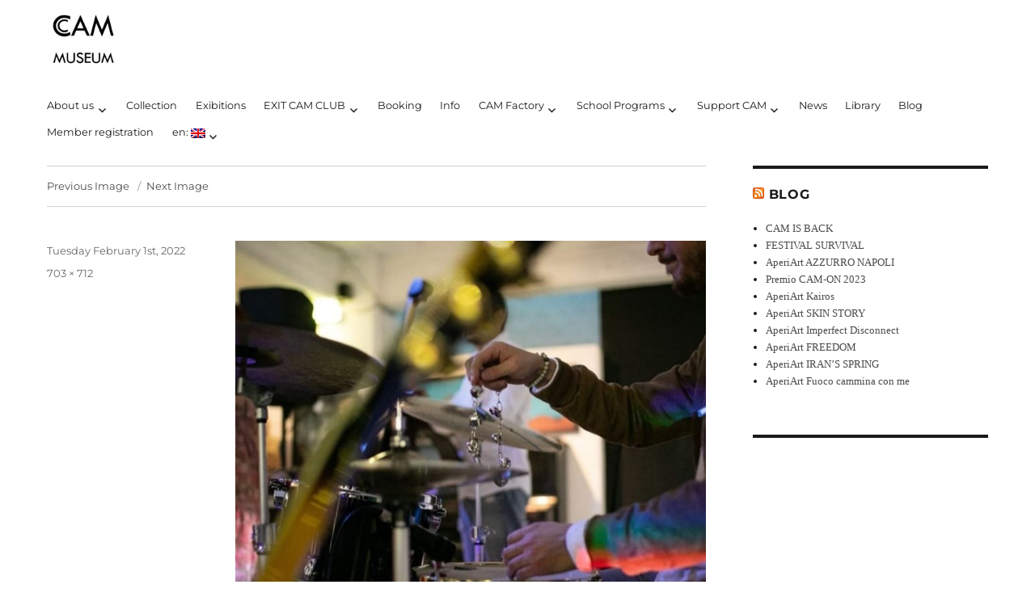

--- FILE ---
content_type: text/html; charset=UTF-8
request_url: https://casoriacontemporaryartmuseum.com/en/aperiart-circus/8a19ffd0-e61b-4d21-bb16-4543bc84b2c0/
body_size: 12584
content:
<!DOCTYPE html>
<html lang="en-US" class="no-js">
<head>
	<!-- Google Tag Manager -->
<script>(function(w,d,s,l,i){w[l]=w[l]||[];w[l].push({'gtm.start':
new Date().getTime(),event:'gtm.js'});var f=d.getElementsByTagName(s)[0],
j=d.createElement(s),dl=l!='dataLayer'?'&l='+l:'';j.async=true;j.src=
'https://www.googletagmanager.com/gtm.js?id='+i+dl;f.parentNode.insertBefore(j,f);
})(window,document,'script','dataLayer','GTM-N7JNLQH');</script>
<!-- End Google Tag Manager -->
	<meta charset="UTF-8">
	<meta name="viewport" content="width=device-width, initial-scale=1">
	<link rel="profile" href="http://gmpg.org/xfn/11">
		<script>(function(html){html.className = html.className.replace(/\bno-js\b/,'js')})(document.documentElement);</script>
<meta name='robots' content='index, follow, max-image-preview:large, max-snippet:-1, max-video-preview:-1' />

	<!-- This site is optimized with the Yoast SEO plugin v24.0 - https://yoast.com/wordpress/plugins/seo/ -->
	<title>8a19ffd0-e61b-4d21-bb16-4543bc84b2c0 - CAM MUSEUM</title>
	<link rel="canonical" href="https://casoriacontemporaryartmuseum.com/en/aperiart-circus/8a19ffd0-e61b-4d21-bb16-4543bc84b2c0/" />
	<meta property="og:locale" content="en_US" />
	<meta property="og:type" content="article" />
	<meta property="og:title" content="8a19ffd0-e61b-4d21-bb16-4543bc84b2c0 - CAM MUSEUM" />
	<meta property="og:url" content="https://casoriacontemporaryartmuseum.com/en/aperiart-circus/8a19ffd0-e61b-4d21-bb16-4543bc84b2c0/" />
	<meta property="og:site_name" content="CAM MUSEUM" />
	<meta property="article:publisher" content="https://www.facebook.com/CAM-Casoria-Contemporary-Art-Museum-62925556301/" />
	<meta property="og:image" content="https://casoriacontemporaryartmuseum.com/en/aperiart-circus/8a19ffd0-e61b-4d21-bb16-4543bc84b2c0" />
	<meta property="og:image:width" content="703" />
	<meta property="og:image:height" content="712" />
	<meta property="og:image:type" content="image/jpeg" />
	<meta name="twitter:card" content="summary_large_image" />
	<meta name="twitter:site" content="@MuseoCAMCasoria" />
	<script type="application/ld+json" class="yoast-schema-graph">{"@context":"https://schema.org","@graph":[{"@type":"WebPage","@id":"https://casoriacontemporaryartmuseum.com/en/aperiart-circus/8a19ffd0-e61b-4d21-bb16-4543bc84b2c0/","url":"https://casoriacontemporaryartmuseum.com/en/aperiart-circus/8a19ffd0-e61b-4d21-bb16-4543bc84b2c0/","name":"8a19ffd0-e61b-4d21-bb16-4543bc84b2c0 - CAM MUSEUM","isPartOf":{"@id":"https://casoriacontemporaryartmuseum.com/en/#website"},"primaryImageOfPage":{"@id":"https://casoriacontemporaryartmuseum.com/en/aperiart-circus/8a19ffd0-e61b-4d21-bb16-4543bc84b2c0/#primaryimage"},"image":{"@id":"https://casoriacontemporaryartmuseum.com/en/aperiart-circus/8a19ffd0-e61b-4d21-bb16-4543bc84b2c0/#primaryimage"},"thumbnailUrl":"https://casoriacontemporaryartmuseum.com/wp-content/uploads/2022/02/8a19ffd0-e61b-4d21-bb16-4543bc84b2c0.jpg","datePublished":"2022-02-01T16:04:39+00:00","dateModified":"2022-02-01T16:04:39+00:00","breadcrumb":{"@id":"https://casoriacontemporaryartmuseum.com/en/aperiart-circus/8a19ffd0-e61b-4d21-bb16-4543bc84b2c0/#breadcrumb"},"inLanguage":"en-US","potentialAction":[{"@type":"ReadAction","target":[["https://casoriacontemporaryartmuseum.com/en/aperiart-circus/8a19ffd0-e61b-4d21-bb16-4543bc84b2c0/"]]}]},{"@type":"ImageObject","inLanguage":"en-US","@id":"https://casoriacontemporaryartmuseum.com/en/aperiart-circus/8a19ffd0-e61b-4d21-bb16-4543bc84b2c0/#primaryimage","url":"https://casoriacontemporaryartmuseum.com/wp-content/uploads/2022/02/8a19ffd0-e61b-4d21-bb16-4543bc84b2c0.jpg","contentUrl":"https://casoriacontemporaryartmuseum.com/wp-content/uploads/2022/02/8a19ffd0-e61b-4d21-bb16-4543bc84b2c0.jpg"},{"@type":"BreadcrumbList","@id":"https://casoriacontemporaryartmuseum.com/en/aperiart-circus/8a19ffd0-e61b-4d21-bb16-4543bc84b2c0/#breadcrumb","itemListElement":[{"@type":"ListItem","position":1,"name":"Home","item":"https://casoriacontemporaryartmuseum.com/en/"},{"@type":"ListItem","position":2,"name":"AperiArt Circus","item":"https://casoriacontemporaryartmuseum.com/en/aperiart-circus/"},{"@type":"ListItem","position":3,"name":"8a19ffd0-e61b-4d21-bb16-4543bc84b2c0"}]},{"@type":"WebSite","@id":"https://casoriacontemporaryartmuseum.com/en/#website","url":"https://casoriacontemporaryartmuseum.com/en/","name":"CAM MUSEUM","description":"Casoria Contemporary Art Museum","publisher":{"@id":"https://casoriacontemporaryartmuseum.com/en/#organization"},"potentialAction":[{"@type":"SearchAction","target":{"@type":"EntryPoint","urlTemplate":"https://casoriacontemporaryartmuseum.com/en/?s={search_term_string}"},"query-input":{"@type":"PropertyValueSpecification","valueRequired":true,"valueName":"search_term_string"}}],"inLanguage":"en-US"},{"@type":"Organization","@id":"https://casoriacontemporaryartmuseum.com/en/#organization","name":"Casoria contemporaryart museum","url":"https://casoriacontemporaryartmuseum.com/en/","logo":{"@type":"ImageObject","inLanguage":"en-US","@id":"https://casoriacontemporaryartmuseum.com/en/#/schema/logo/image/","url":"https://casoriacontemporaryartmuseum.com/wp-content/uploads/2017/11/CAM-MUSEUM-logo-bassa-definizione.jpg","contentUrl":"https://casoriacontemporaryartmuseum.com/wp-content/uploads/2017/11/CAM-MUSEUM-logo-bassa-definizione.jpg","width":1134,"height":1134,"caption":"Casoria contemporaryart museum"},"image":{"@id":"https://casoriacontemporaryartmuseum.com/en/#/schema/logo/image/"},"sameAs":["https://www.facebook.com/CAM-Casoria-Contemporary-Art-Museum-62925556301/","https://x.com/MuseoCAMCasoria","https://instagram.com/cammuseum"]}]}</script>
	<!-- / Yoast SEO plugin. -->


<link rel="alternate" type="application/rss+xml" title="CAM MUSEUM &raquo; Feed" href="https://casoriacontemporaryartmuseum.com/en/feed/" />
<link rel="alternate" type="application/rss+xml" title="CAM MUSEUM &raquo; Comments Feed" href="https://casoriacontemporaryartmuseum.com/en/comments/feed/" />
<link rel="alternate" type="application/rss+xml" title="CAM MUSEUM &raquo; 8a19ffd0-e61b-4d21-bb16-4543bc84b2c0 Comments Feed" href="https://casoriacontemporaryartmuseum.com/en/aperiart-circus/8a19ffd0-e61b-4d21-bb16-4543bc84b2c0/feed/" />
<script>
window._wpemojiSettings = {"baseUrl":"https:\/\/s.w.org\/images\/core\/emoji\/15.0.3\/72x72\/","ext":".png","svgUrl":"https:\/\/s.w.org\/images\/core\/emoji\/15.0.3\/svg\/","svgExt":".svg","source":{"concatemoji":"https:\/\/casoriacontemporaryartmuseum.com\/wp-includes\/js\/wp-emoji-release.min.js?ver=6.6.4"}};
/*! This file is auto-generated */
!function(i,n){var o,s,e;function c(e){try{var t={supportTests:e,timestamp:(new Date).valueOf()};sessionStorage.setItem(o,JSON.stringify(t))}catch(e){}}function p(e,t,n){e.clearRect(0,0,e.canvas.width,e.canvas.height),e.fillText(t,0,0);var t=new Uint32Array(e.getImageData(0,0,e.canvas.width,e.canvas.height).data),r=(e.clearRect(0,0,e.canvas.width,e.canvas.height),e.fillText(n,0,0),new Uint32Array(e.getImageData(0,0,e.canvas.width,e.canvas.height).data));return t.every(function(e,t){return e===r[t]})}function u(e,t,n){switch(t){case"flag":return n(e,"\ud83c\udff3\ufe0f\u200d\u26a7\ufe0f","\ud83c\udff3\ufe0f\u200b\u26a7\ufe0f")?!1:!n(e,"\ud83c\uddfa\ud83c\uddf3","\ud83c\uddfa\u200b\ud83c\uddf3")&&!n(e,"\ud83c\udff4\udb40\udc67\udb40\udc62\udb40\udc65\udb40\udc6e\udb40\udc67\udb40\udc7f","\ud83c\udff4\u200b\udb40\udc67\u200b\udb40\udc62\u200b\udb40\udc65\u200b\udb40\udc6e\u200b\udb40\udc67\u200b\udb40\udc7f");case"emoji":return!n(e,"\ud83d\udc26\u200d\u2b1b","\ud83d\udc26\u200b\u2b1b")}return!1}function f(e,t,n){var r="undefined"!=typeof WorkerGlobalScope&&self instanceof WorkerGlobalScope?new OffscreenCanvas(300,150):i.createElement("canvas"),a=r.getContext("2d",{willReadFrequently:!0}),o=(a.textBaseline="top",a.font="600 32px Arial",{});return e.forEach(function(e){o[e]=t(a,e,n)}),o}function t(e){var t=i.createElement("script");t.src=e,t.defer=!0,i.head.appendChild(t)}"undefined"!=typeof Promise&&(o="wpEmojiSettingsSupports",s=["flag","emoji"],n.supports={everything:!0,everythingExceptFlag:!0},e=new Promise(function(e){i.addEventListener("DOMContentLoaded",e,{once:!0})}),new Promise(function(t){var n=function(){try{var e=JSON.parse(sessionStorage.getItem(o));if("object"==typeof e&&"number"==typeof e.timestamp&&(new Date).valueOf()<e.timestamp+604800&&"object"==typeof e.supportTests)return e.supportTests}catch(e){}return null}();if(!n){if("undefined"!=typeof Worker&&"undefined"!=typeof OffscreenCanvas&&"undefined"!=typeof URL&&URL.createObjectURL&&"undefined"!=typeof Blob)try{var e="postMessage("+f.toString()+"("+[JSON.stringify(s),u.toString(),p.toString()].join(",")+"));",r=new Blob([e],{type:"text/javascript"}),a=new Worker(URL.createObjectURL(r),{name:"wpTestEmojiSupports"});return void(a.onmessage=function(e){c(n=e.data),a.terminate(),t(n)})}catch(e){}c(n=f(s,u,p))}t(n)}).then(function(e){for(var t in e)n.supports[t]=e[t],n.supports.everything=n.supports.everything&&n.supports[t],"flag"!==t&&(n.supports.everythingExceptFlag=n.supports.everythingExceptFlag&&n.supports[t]);n.supports.everythingExceptFlag=n.supports.everythingExceptFlag&&!n.supports.flag,n.DOMReady=!1,n.readyCallback=function(){n.DOMReady=!0}}).then(function(){return e}).then(function(){var e;n.supports.everything||(n.readyCallback(),(e=n.source||{}).concatemoji?t(e.concatemoji):e.wpemoji&&e.twemoji&&(t(e.twemoji),t(e.wpemoji)))}))}((window,document),window._wpemojiSettings);
</script>
<style id='wp-emoji-styles-inline-css'>

	img.wp-smiley, img.emoji {
		display: inline !important;
		border: none !important;
		box-shadow: none !important;
		height: 1em !important;
		width: 1em !important;
		margin: 0 0.07em !important;
		vertical-align: -0.1em !important;
		background: none !important;
		padding: 0 !important;
	}
</style>
<link rel='stylesheet' id='wp-block-library-css' href='https://casoriacontemporaryartmuseum.com/wp-includes/css/dist/block-library/style.min.css?ver=6.6.4' media='all' />
<style id='wp-block-library-theme-inline-css'>
.wp-block-audio :where(figcaption){color:#555;font-size:13px;text-align:center}.is-dark-theme .wp-block-audio :where(figcaption){color:#ffffffa6}.wp-block-audio{margin:0 0 1em}.wp-block-code{border:1px solid #ccc;border-radius:4px;font-family:Menlo,Consolas,monaco,monospace;padding:.8em 1em}.wp-block-embed :where(figcaption){color:#555;font-size:13px;text-align:center}.is-dark-theme .wp-block-embed :where(figcaption){color:#ffffffa6}.wp-block-embed{margin:0 0 1em}.blocks-gallery-caption{color:#555;font-size:13px;text-align:center}.is-dark-theme .blocks-gallery-caption{color:#ffffffa6}:root :where(.wp-block-image figcaption){color:#555;font-size:13px;text-align:center}.is-dark-theme :root :where(.wp-block-image figcaption){color:#ffffffa6}.wp-block-image{margin:0 0 1em}.wp-block-pullquote{border-bottom:4px solid;border-top:4px solid;color:currentColor;margin-bottom:1.75em}.wp-block-pullquote cite,.wp-block-pullquote footer,.wp-block-pullquote__citation{color:currentColor;font-size:.8125em;font-style:normal;text-transform:uppercase}.wp-block-quote{border-left:.25em solid;margin:0 0 1.75em;padding-left:1em}.wp-block-quote cite,.wp-block-quote footer{color:currentColor;font-size:.8125em;font-style:normal;position:relative}.wp-block-quote.has-text-align-right{border-left:none;border-right:.25em solid;padding-left:0;padding-right:1em}.wp-block-quote.has-text-align-center{border:none;padding-left:0}.wp-block-quote.is-large,.wp-block-quote.is-style-large,.wp-block-quote.is-style-plain{border:none}.wp-block-search .wp-block-search__label{font-weight:700}.wp-block-search__button{border:1px solid #ccc;padding:.375em .625em}:where(.wp-block-group.has-background){padding:1.25em 2.375em}.wp-block-separator.has-css-opacity{opacity:.4}.wp-block-separator{border:none;border-bottom:2px solid;margin-left:auto;margin-right:auto}.wp-block-separator.has-alpha-channel-opacity{opacity:1}.wp-block-separator:not(.is-style-wide):not(.is-style-dots){width:100px}.wp-block-separator.has-background:not(.is-style-dots){border-bottom:none;height:1px}.wp-block-separator.has-background:not(.is-style-wide):not(.is-style-dots){height:2px}.wp-block-table{margin:0 0 1em}.wp-block-table td,.wp-block-table th{word-break:normal}.wp-block-table :where(figcaption){color:#555;font-size:13px;text-align:center}.is-dark-theme .wp-block-table :where(figcaption){color:#ffffffa6}.wp-block-video :where(figcaption){color:#555;font-size:13px;text-align:center}.is-dark-theme .wp-block-video :where(figcaption){color:#ffffffa6}.wp-block-video{margin:0 0 1em}:root :where(.wp-block-template-part.has-background){margin-bottom:0;margin-top:0;padding:1.25em 2.375em}
</style>
<style id='classic-theme-styles-inline-css'>
/*! This file is auto-generated */
.wp-block-button__link{color:#fff;background-color:#32373c;border-radius:9999px;box-shadow:none;text-decoration:none;padding:calc(.667em + 2px) calc(1.333em + 2px);font-size:1.125em}.wp-block-file__button{background:#32373c;color:#fff;text-decoration:none}
</style>
<style id='global-styles-inline-css'>
:root{--wp--preset--aspect-ratio--square: 1;--wp--preset--aspect-ratio--4-3: 4/3;--wp--preset--aspect-ratio--3-4: 3/4;--wp--preset--aspect-ratio--3-2: 3/2;--wp--preset--aspect-ratio--2-3: 2/3;--wp--preset--aspect-ratio--16-9: 16/9;--wp--preset--aspect-ratio--9-16: 9/16;--wp--preset--color--black: #000000;--wp--preset--color--cyan-bluish-gray: #abb8c3;--wp--preset--color--white: #fff;--wp--preset--color--pale-pink: #f78da7;--wp--preset--color--vivid-red: #cf2e2e;--wp--preset--color--luminous-vivid-orange: #ff6900;--wp--preset--color--luminous-vivid-amber: #fcb900;--wp--preset--color--light-green-cyan: #7bdcb5;--wp--preset--color--vivid-green-cyan: #00d084;--wp--preset--color--pale-cyan-blue: #8ed1fc;--wp--preset--color--vivid-cyan-blue: #0693e3;--wp--preset--color--vivid-purple: #9b51e0;--wp--preset--color--dark-gray: #1a1a1a;--wp--preset--color--medium-gray: #686868;--wp--preset--color--light-gray: #e5e5e5;--wp--preset--color--blue-gray: #4d545c;--wp--preset--color--bright-blue: #007acc;--wp--preset--color--light-blue: #9adffd;--wp--preset--color--dark-brown: #402b30;--wp--preset--color--medium-brown: #774e24;--wp--preset--color--dark-red: #640c1f;--wp--preset--color--bright-red: #ff675f;--wp--preset--color--yellow: #ffef8e;--wp--preset--gradient--vivid-cyan-blue-to-vivid-purple: linear-gradient(135deg,rgba(6,147,227,1) 0%,rgb(155,81,224) 100%);--wp--preset--gradient--light-green-cyan-to-vivid-green-cyan: linear-gradient(135deg,rgb(122,220,180) 0%,rgb(0,208,130) 100%);--wp--preset--gradient--luminous-vivid-amber-to-luminous-vivid-orange: linear-gradient(135deg,rgba(252,185,0,1) 0%,rgba(255,105,0,1) 100%);--wp--preset--gradient--luminous-vivid-orange-to-vivid-red: linear-gradient(135deg,rgba(255,105,0,1) 0%,rgb(207,46,46) 100%);--wp--preset--gradient--very-light-gray-to-cyan-bluish-gray: linear-gradient(135deg,rgb(238,238,238) 0%,rgb(169,184,195) 100%);--wp--preset--gradient--cool-to-warm-spectrum: linear-gradient(135deg,rgb(74,234,220) 0%,rgb(151,120,209) 20%,rgb(207,42,186) 40%,rgb(238,44,130) 60%,rgb(251,105,98) 80%,rgb(254,248,76) 100%);--wp--preset--gradient--blush-light-purple: linear-gradient(135deg,rgb(255,206,236) 0%,rgb(152,150,240) 100%);--wp--preset--gradient--blush-bordeaux: linear-gradient(135deg,rgb(254,205,165) 0%,rgb(254,45,45) 50%,rgb(107,0,62) 100%);--wp--preset--gradient--luminous-dusk: linear-gradient(135deg,rgb(255,203,112) 0%,rgb(199,81,192) 50%,rgb(65,88,208) 100%);--wp--preset--gradient--pale-ocean: linear-gradient(135deg,rgb(255,245,203) 0%,rgb(182,227,212) 50%,rgb(51,167,181) 100%);--wp--preset--gradient--electric-grass: linear-gradient(135deg,rgb(202,248,128) 0%,rgb(113,206,126) 100%);--wp--preset--gradient--midnight: linear-gradient(135deg,rgb(2,3,129) 0%,rgb(40,116,252) 100%);--wp--preset--font-size--small: 13px;--wp--preset--font-size--medium: 20px;--wp--preset--font-size--large: 36px;--wp--preset--font-size--x-large: 42px;--wp--preset--font-family--inter: "Inter", sans-serif;--wp--preset--font-family--cardo: Cardo;--wp--preset--spacing--20: 0.44rem;--wp--preset--spacing--30: 0.67rem;--wp--preset--spacing--40: 1rem;--wp--preset--spacing--50: 1.5rem;--wp--preset--spacing--60: 2.25rem;--wp--preset--spacing--70: 3.38rem;--wp--preset--spacing--80: 5.06rem;--wp--preset--shadow--natural: 6px 6px 9px rgba(0, 0, 0, 0.2);--wp--preset--shadow--deep: 12px 12px 50px rgba(0, 0, 0, 0.4);--wp--preset--shadow--sharp: 6px 6px 0px rgba(0, 0, 0, 0.2);--wp--preset--shadow--outlined: 6px 6px 0px -3px rgba(255, 255, 255, 1), 6px 6px rgba(0, 0, 0, 1);--wp--preset--shadow--crisp: 6px 6px 0px rgba(0, 0, 0, 1);}:where(.is-layout-flex){gap: 0.5em;}:where(.is-layout-grid){gap: 0.5em;}body .is-layout-flex{display: flex;}.is-layout-flex{flex-wrap: wrap;align-items: center;}.is-layout-flex > :is(*, div){margin: 0;}body .is-layout-grid{display: grid;}.is-layout-grid > :is(*, div){margin: 0;}:where(.wp-block-columns.is-layout-flex){gap: 2em;}:where(.wp-block-columns.is-layout-grid){gap: 2em;}:where(.wp-block-post-template.is-layout-flex){gap: 1.25em;}:where(.wp-block-post-template.is-layout-grid){gap: 1.25em;}.has-black-color{color: var(--wp--preset--color--black) !important;}.has-cyan-bluish-gray-color{color: var(--wp--preset--color--cyan-bluish-gray) !important;}.has-white-color{color: var(--wp--preset--color--white) !important;}.has-pale-pink-color{color: var(--wp--preset--color--pale-pink) !important;}.has-vivid-red-color{color: var(--wp--preset--color--vivid-red) !important;}.has-luminous-vivid-orange-color{color: var(--wp--preset--color--luminous-vivid-orange) !important;}.has-luminous-vivid-amber-color{color: var(--wp--preset--color--luminous-vivid-amber) !important;}.has-light-green-cyan-color{color: var(--wp--preset--color--light-green-cyan) !important;}.has-vivid-green-cyan-color{color: var(--wp--preset--color--vivid-green-cyan) !important;}.has-pale-cyan-blue-color{color: var(--wp--preset--color--pale-cyan-blue) !important;}.has-vivid-cyan-blue-color{color: var(--wp--preset--color--vivid-cyan-blue) !important;}.has-vivid-purple-color{color: var(--wp--preset--color--vivid-purple) !important;}.has-black-background-color{background-color: var(--wp--preset--color--black) !important;}.has-cyan-bluish-gray-background-color{background-color: var(--wp--preset--color--cyan-bluish-gray) !important;}.has-white-background-color{background-color: var(--wp--preset--color--white) !important;}.has-pale-pink-background-color{background-color: var(--wp--preset--color--pale-pink) !important;}.has-vivid-red-background-color{background-color: var(--wp--preset--color--vivid-red) !important;}.has-luminous-vivid-orange-background-color{background-color: var(--wp--preset--color--luminous-vivid-orange) !important;}.has-luminous-vivid-amber-background-color{background-color: var(--wp--preset--color--luminous-vivid-amber) !important;}.has-light-green-cyan-background-color{background-color: var(--wp--preset--color--light-green-cyan) !important;}.has-vivid-green-cyan-background-color{background-color: var(--wp--preset--color--vivid-green-cyan) !important;}.has-pale-cyan-blue-background-color{background-color: var(--wp--preset--color--pale-cyan-blue) !important;}.has-vivid-cyan-blue-background-color{background-color: var(--wp--preset--color--vivid-cyan-blue) !important;}.has-vivid-purple-background-color{background-color: var(--wp--preset--color--vivid-purple) !important;}.has-black-border-color{border-color: var(--wp--preset--color--black) !important;}.has-cyan-bluish-gray-border-color{border-color: var(--wp--preset--color--cyan-bluish-gray) !important;}.has-white-border-color{border-color: var(--wp--preset--color--white) !important;}.has-pale-pink-border-color{border-color: var(--wp--preset--color--pale-pink) !important;}.has-vivid-red-border-color{border-color: var(--wp--preset--color--vivid-red) !important;}.has-luminous-vivid-orange-border-color{border-color: var(--wp--preset--color--luminous-vivid-orange) !important;}.has-luminous-vivid-amber-border-color{border-color: var(--wp--preset--color--luminous-vivid-amber) !important;}.has-light-green-cyan-border-color{border-color: var(--wp--preset--color--light-green-cyan) !important;}.has-vivid-green-cyan-border-color{border-color: var(--wp--preset--color--vivid-green-cyan) !important;}.has-pale-cyan-blue-border-color{border-color: var(--wp--preset--color--pale-cyan-blue) !important;}.has-vivid-cyan-blue-border-color{border-color: var(--wp--preset--color--vivid-cyan-blue) !important;}.has-vivid-purple-border-color{border-color: var(--wp--preset--color--vivid-purple) !important;}.has-vivid-cyan-blue-to-vivid-purple-gradient-background{background: var(--wp--preset--gradient--vivid-cyan-blue-to-vivid-purple) !important;}.has-light-green-cyan-to-vivid-green-cyan-gradient-background{background: var(--wp--preset--gradient--light-green-cyan-to-vivid-green-cyan) !important;}.has-luminous-vivid-amber-to-luminous-vivid-orange-gradient-background{background: var(--wp--preset--gradient--luminous-vivid-amber-to-luminous-vivid-orange) !important;}.has-luminous-vivid-orange-to-vivid-red-gradient-background{background: var(--wp--preset--gradient--luminous-vivid-orange-to-vivid-red) !important;}.has-very-light-gray-to-cyan-bluish-gray-gradient-background{background: var(--wp--preset--gradient--very-light-gray-to-cyan-bluish-gray) !important;}.has-cool-to-warm-spectrum-gradient-background{background: var(--wp--preset--gradient--cool-to-warm-spectrum) !important;}.has-blush-light-purple-gradient-background{background: var(--wp--preset--gradient--blush-light-purple) !important;}.has-blush-bordeaux-gradient-background{background: var(--wp--preset--gradient--blush-bordeaux) !important;}.has-luminous-dusk-gradient-background{background: var(--wp--preset--gradient--luminous-dusk) !important;}.has-pale-ocean-gradient-background{background: var(--wp--preset--gradient--pale-ocean) !important;}.has-electric-grass-gradient-background{background: var(--wp--preset--gradient--electric-grass) !important;}.has-midnight-gradient-background{background: var(--wp--preset--gradient--midnight) !important;}.has-small-font-size{font-size: var(--wp--preset--font-size--small) !important;}.has-medium-font-size{font-size: var(--wp--preset--font-size--medium) !important;}.has-large-font-size{font-size: var(--wp--preset--font-size--large) !important;}.has-x-large-font-size{font-size: var(--wp--preset--font-size--x-large) !important;}
:where(.wp-block-post-template.is-layout-flex){gap: 1.25em;}:where(.wp-block-post-template.is-layout-grid){gap: 1.25em;}
:where(.wp-block-columns.is-layout-flex){gap: 2em;}:where(.wp-block-columns.is-layout-grid){gap: 2em;}
:root :where(.wp-block-pullquote){font-size: 1.5em;line-height: 1.6;}
</style>
<link rel='stylesheet' id='contact-form-7-css' href='https://casoriacontemporaryartmuseum.com/wp-content/plugins/contact-form-7/includes/css/styles.css?ver=6.0.1' media='all' />
<link rel='stylesheet' id='woocommerce-layout-css' href='https://casoriacontemporaryartmuseum.com/wp-content/plugins/woocommerce/assets/css/woocommerce-layout.css?ver=9.4.4' media='all' />
<link rel='stylesheet' id='woocommerce-smallscreen-css' href='https://casoriacontemporaryartmuseum.com/wp-content/plugins/woocommerce/assets/css/woocommerce-smallscreen.css?ver=9.4.4' media='only screen and (max-width: 768px)' />
<link rel='stylesheet' id='woocommerce-general-css' href='https://casoriacontemporaryartmuseum.com/wp-content/plugins/woocommerce/assets/css/woocommerce.css?ver=9.4.4' media='all' />
<style id='woocommerce-inline-inline-css'>
.woocommerce form .form-row .required { visibility: visible; }
</style>
<link rel='stylesheet' id='wpsbc-style-css' href='https://casoriacontemporaryartmuseum.com/wp-content/plugins/wp-simple-booking-calendar/assets/css/style-front-end.min.css?ver=2.0.15' media='all' />
<link rel='stylesheet' id='dashicons-css' href='https://casoriacontemporaryartmuseum.com/wp-includes/css/dashicons.min.css?ver=6.6.4' media='all' />
<link rel='stylesheet' id='parent-style-css' href='https://casoriacontemporaryartmuseum.com/wp-content/themes/twentysixteen/style.css?ver=6.6.4' media='all' />
<link rel='stylesheet' id='child-style-css' href='https://casoriacontemporaryartmuseum.com/wp-content/themes/twentysixteen-child/style.css?ver=1.3' media='all' />
<link rel='stylesheet' id='twentysixteen-fonts-css' href='https://casoriacontemporaryartmuseum.com/wp-content/themes/twentysixteen/fonts/merriweather-plus-montserrat-plus-inconsolata.css?ver=20230328' media='all' />
<link rel='stylesheet' id='genericons-css' href='https://casoriacontemporaryartmuseum.com/wp-content/themes/twentysixteen/genericons/genericons.css?ver=20201208' media='all' />
<link rel='stylesheet' id='twentysixteen-style-css' href='https://casoriacontemporaryartmuseum.com/wp-content/themes/twentysixteen-child/style.css?ver=20240716' media='all' />
<style id='twentysixteen-style-inline-css'>

		/* Custom Link Color */
		.menu-toggle:hover,
		.menu-toggle:focus,
		a,
		.main-navigation a:hover,
		.main-navigation a:focus,
		.dropdown-toggle:hover,
		.dropdown-toggle:focus,
		.social-navigation a:hover:before,
		.social-navigation a:focus:before,
		.post-navigation a:hover .post-title,
		.post-navigation a:focus .post-title,
		.tagcloud a:hover,
		.tagcloud a:focus,
		.site-branding .site-title a:hover,
		.site-branding .site-title a:focus,
		.entry-title a:hover,
		.entry-title a:focus,
		.entry-footer a:hover,
		.entry-footer a:focus,
		.comment-metadata a:hover,
		.comment-metadata a:focus,
		.pingback .comment-edit-link:hover,
		.pingback .comment-edit-link:focus,
		.comment-reply-link,
		.comment-reply-link:hover,
		.comment-reply-link:focus,
		.required,
		.site-info a:hover,
		.site-info a:focus {
			color: #4c4c4c;
		}

		mark,
		ins,
		button:hover,
		button:focus,
		input[type="button"]:hover,
		input[type="button"]:focus,
		input[type="reset"]:hover,
		input[type="reset"]:focus,
		input[type="submit"]:hover,
		input[type="submit"]:focus,
		.pagination .prev:hover,
		.pagination .prev:focus,
		.pagination .next:hover,
		.pagination .next:focus,
		.widget_calendar tbody a,
		.page-links a:hover,
		.page-links a:focus {
			background-color: #4c4c4c;
		}

		input[type="date"]:focus,
		input[type="time"]:focus,
		input[type="datetime-local"]:focus,
		input[type="week"]:focus,
		input[type="month"]:focus,
		input[type="text"]:focus,
		input[type="email"]:focus,
		input[type="url"]:focus,
		input[type="password"]:focus,
		input[type="search"]:focus,
		input[type="tel"]:focus,
		input[type="number"]:focus,
		textarea:focus,
		.tagcloud a:hover,
		.tagcloud a:focus,
		.menu-toggle:hover,
		.menu-toggle:focus {
			border-color: #4c4c4c;
		}

		@media screen and (min-width: 56.875em) {
			.main-navigation li:hover > a,
			.main-navigation li.focus > a {
				color: #4c4c4c;
			}
		}
	
</style>
<link rel='stylesheet' id='twentysixteen-block-style-css' href='https://casoriacontemporaryartmuseum.com/wp-content/themes/twentysixteen/css/blocks.css?ver=20240117' media='all' />
<!--[if lt IE 10]>
<link rel='stylesheet' id='twentysixteen-ie-css' href='https://casoriacontemporaryartmuseum.com/wp-content/themes/twentysixteen/css/ie.css?ver=20170530' media='all' />
<![endif]-->
<!--[if lt IE 9]>
<link rel='stylesheet' id='twentysixteen-ie8-css' href='https://casoriacontemporaryartmuseum.com/wp-content/themes/twentysixteen/css/ie8.css?ver=20170530' media='all' />
<![endif]-->
<!--[if lt IE 8]>
<link rel='stylesheet' id='twentysixteen-ie7-css' href='https://casoriacontemporaryartmuseum.com/wp-content/themes/twentysixteen/css/ie7.css?ver=20170530' media='all' />
<![endif]-->
<meta name="cld-loader"><script src="https://casoriacontemporaryartmuseum.com/wp-includes/js/jquery/jquery.min.js?ver=3.7.1" id="jquery-core-js"></script>
<script src="https://casoriacontemporaryartmuseum.com/wp-includes/js/jquery/jquery-migrate.min.js?ver=3.4.1" id="jquery-migrate-js"></script>
<script src="https://casoriacontemporaryartmuseum.com/wp-content/plugins/woocommerce/assets/js/jquery-blockui/jquery.blockUI.min.js?ver=2.7.0-wc.9.4.4" id="jquery-blockui-js" defer data-wp-strategy="defer"></script>
<script src="https://casoriacontemporaryartmuseum.com/wp-content/plugins/woocommerce/assets/js/js-cookie/js.cookie.min.js?ver=2.1.4-wc.9.4.4" id="js-cookie-js" defer data-wp-strategy="defer"></script>
<script id="woocommerce-js-extra">
var woocommerce_params = {"ajax_url":"\/wp-admin\/admin-ajax.php","wc_ajax_url":"\/en\/?wc-ajax=%%endpoint%%"};
</script>
<script src="https://casoriacontemporaryartmuseum.com/wp-content/plugins/woocommerce/assets/js/frontend/woocommerce.min.js?ver=9.4.4" id="woocommerce-js" defer data-wp-strategy="defer"></script>
<script id="WCPAY_ASSETS-js-extra">
var wcpayAssets = {"url":"https:\/\/casoriacontemporaryartmuseum.com\/wp-content\/plugins\/woocommerce-payments\/dist\/"};
</script>
<!--[if lt IE 9]>
<script src="https://casoriacontemporaryartmuseum.com/wp-content/themes/twentysixteen/js/html5.js?ver=3.7.3" id="twentysixteen-html5-js"></script>
<![endif]-->
<script src="https://casoriacontemporaryartmuseum.com/wp-content/themes/twentysixteen/js/keyboard-image-navigation.js?ver=20170530" id="twentysixteen-keyboard-image-navigation-js"></script>
<script id="twentysixteen-script-js-extra">
var screenReaderText = {"expand":"expand child menu","collapse":"collapse child menu"};
</script>
<script src="https://casoriacontemporaryartmuseum.com/wp-content/themes/twentysixteen/js/functions.js?ver=20230629" id="twentysixteen-script-js" defer data-wp-strategy="defer"></script>
<link rel="https://api.w.org/" href="https://casoriacontemporaryartmuseum.com/en/wp-json/" /><link rel="alternate" title="JSON" type="application/json" href="https://casoriacontemporaryartmuseum.com/en/wp-json/wp/v2/media/29254" /><link rel="EditURI" type="application/rsd+xml" title="RSD" href="https://casoriacontemporaryartmuseum.com/xmlrpc.php?rsd" />
<meta name="generator" content="WordPress 6.6.4" />
<meta name="generator" content="WooCommerce 9.4.4" />
<link rel='shortlink' href='https://casoriacontemporaryartmuseum.com/en/?p=29254' />
<link rel="alternate" title="oEmbed (JSON)" type="application/json+oembed" href="https://casoriacontemporaryartmuseum.com/en/wp-json/oembed/1.0/embed?url=https%3A%2F%2Fcasoriacontemporaryartmuseum.com%2Fen%2Faperiart-circus%2F8a19ffd0-e61b-4d21-bb16-4543bc84b2c0%2F" />
<link rel="alternate" title="oEmbed (XML)" type="text/xml+oembed" href="https://casoriacontemporaryartmuseum.com/en/wp-json/oembed/1.0/embed?url=https%3A%2F%2Fcasoriacontemporaryartmuseum.com%2Fen%2Faperiart-circus%2F8a19ffd0-e61b-4d21-bb16-4543bc84b2c0%2F&#038;format=xml" />
<style>
.qtranxs_flag_it {background-image: url(https://casoriacontemporaryartmuseum.com/wp-content/plugins/qtranslate-xt-master/flags/it.png); background-repeat: no-repeat;}
.qtranxs_flag_en {background-image: url(https://casoriacontemporaryartmuseum.com/wp-content/plugins/qtranslate-xt-master/flags/gb.png); background-repeat: no-repeat;}
</style>
<link hreflang="it" href="https://casoriacontemporaryartmuseum.com/it/aperiart-circus/8a19ffd0-e61b-4d21-bb16-4543bc84b2c0/" rel="alternate" />
<link hreflang="en" href="https://casoriacontemporaryartmuseum.com/en/aperiart-circus/8a19ffd0-e61b-4d21-bb16-4543bc84b2c0/" rel="alternate" />
<link hreflang="x-default" href="https://casoriacontemporaryartmuseum.com/it/aperiart-circus/8a19ffd0-e61b-4d21-bb16-4543bc84b2c0/" rel="alternate" />
<meta name="generator" content="qTranslate-XT 3.13.0" />
	<noscript><style>.woocommerce-product-gallery{ opacity: 1 !important; }</style></noscript>
			<style type="text/css" id="twentysixteen-header-css">
		.site-branding {
			margin: 0 auto 0 0;
		}

		.site-branding .site-title,
		.site-description {
			clip: rect(1px, 1px, 1px, 1px);
			position: absolute;
		}
		</style>
		<style id="custom-background-css">
body.custom-background { background-color: #ffffff; }
</style>
	<style id='wp-fonts-local'>
@font-face{font-family:Inter;font-style:normal;font-weight:300 900;font-display:fallback;src:url('https://casoriacontemporaryartmuseum.com/wp-content/plugins/woocommerce/assets/fonts/Inter-VariableFont_slnt,wght.woff2') format('woff2');font-stretch:normal;}
@font-face{font-family:Cardo;font-style:normal;font-weight:400;font-display:fallback;src:url('https://casoriacontemporaryartmuseum.com/wp-content/plugins/woocommerce/assets/fonts/cardo_normal_400.woff2') format('woff2');}
</style>
<link rel="icon" href="https://casoriacontemporaryartmuseum.com/wp-content/uploads/2022/11/cropped-CAM-MUSEUM-logo-ICONA-WEB-32x32.jpg" sizes="32x32" />
<link rel="icon" href="https://casoriacontemporaryartmuseum.com/wp-content/uploads/2022/11/cropped-CAM-MUSEUM-logo-ICONA-WEB-192x192.jpg" sizes="192x192" />
<link rel="apple-touch-icon" href="https://casoriacontemporaryartmuseum.com/wp-content/uploads/2022/11/cropped-CAM-MUSEUM-logo-ICONA-WEB-180x180.jpg" />
<meta name="msapplication-TileImage" content="https://casoriacontemporaryartmuseum.com/wp-content/uploads/2022/11/cropped-CAM-MUSEUM-logo-ICONA-WEB-270x270.jpg" />
		<style id="wp-custom-css">
			/*
Puoi aggiungere qui il tuo codice CSS.

Per maggiori informazioni consulta la documentazione (fai clic sull'icona con il punto interrogativo qui sopra).
*/
.title {font-size:1.2em}
.small {font-size:.8em}

.wide{
	width: calc(100vw - 20px);
	margin-left: calc(-50vw + 50% + 10px);}		</style>
		
</script>

</head>

<body class="attachment attachment-template-default single single-attachment postid-29254 attachmentid-29254 attachment-jpeg custom-background wp-custom-logo wp-embed-responsive theme-twentysixteen woocommerce-no-js group-blog">
	<!-- Google Tag Manager (noscript) -->
<noscript><iframe src="https://www.googletagmanager.com/ns.html?id=GTM-N7JNLQH"
height="0" width="0" style="display:none;visibility:hidden"></iframe></noscript>
<!-- End Google Tag Manager (noscript) -->
<div id="page" class="site">
	<div class="site-inner">
		<a class="skip-link screen-reader-text" href="#content">Skip to content</a>

		<header id="masthead" class="site-header" role="banner">
			<div class="site-header-main">
				<div class="site-branding">
					<a href="https://casoriacontemporaryartmuseum.com/en/" class="custom-logo-link" rel="home"><img width="240" height="240" src="https://casoriacontemporaryartmuseum.com/wp-content/uploads/2022/11/cropped-logo-nero.png" class="custom-logo" alt="CAM MUSEUM" decoding="async" fetchpriority="high" srcset="https://casoriacontemporaryartmuseum.com/wp-content/uploads/2022/11/cropped-logo-nero.png 240w, https://casoriacontemporaryartmuseum.com/wp-content/uploads/2022/11/cropped-logo-nero-150x150.png 150w, https://casoriacontemporaryartmuseum.com/wp-content/uploads/2022/11/cropped-logo-nero-100x100.png 100w" sizes="(max-width: 240px) 85vw, 240px" /></a>
											<p class="site-title"><a href="https://casoriacontemporaryartmuseum.com/en/" rel="home">CAM MUSEUM</a></p>
											<p class="site-description">Casoria Contemporary Art Museum</p>
									</div><!-- .site-branding -->

									<button id="menu-toggle" class="menu-toggle">Menu</button>

					<div id="site-header-menu" class="site-header-menu">
													<nav id="site-navigation" class="main-navigation" role="navigation" aria-label="Primary Menu">
								<div class="menu-top-container"><ul id="menu-top" class="primary-menu"><li id="menu-item-18770" class="menu-item menu-item-type-post_type menu-item-object-page menu-item-has-children menu-item-18770"><a href="https://casoriacontemporaryartmuseum.com/en/chi-siamo/">About us</a>
<ul class="sub-menu">
	<li id="menu-item-30377" class="menu-item menu-item-type-post_type menu-item-object-page menu-item-30377"><a href="https://casoriacontemporaryartmuseum.com/en/sala-centrale/">CENTRAL ROOM</a></li>
	<li id="menu-item-30376" class="menu-item menu-item-type-post_type menu-item-object-page menu-item-30376"><a href="https://casoriacontemporaryartmuseum.com/en/sala-contro-le-mafie/">ROOM AGAINST THE MAFIA</a></li>
	<li id="menu-item-30402" class="menu-item menu-item-type-post_type menu-item-object-page menu-item-30402"><a href="https://casoriacontemporaryartmuseum.com/en/sala-napoli/">NAPLES ROOM</a></li>
	<li id="menu-item-30401" class="menu-item menu-item-type-post_type menu-item-object-page menu-item-30401"><a href="https://casoriacontemporaryartmuseum.com/en/sala-africa/">AFRICA ROOM</a></li>
	<li id="menu-item-30400" class="menu-item menu-item-type-post_type menu-item-object-page menu-item-30400"><a href="https://casoriacontemporaryartmuseum.com/en/sala-pittura/">PAINTING ROOM</a></li>
	<li id="menu-item-30399" class="menu-item menu-item-type-post_type menu-item-object-page menu-item-30399"><a href="https://casoriacontemporaryartmuseum.com/en/sala-fotografia/">PHOTOGRAPHY ROOM</a></li>
	<li id="menu-item-30398" class="menu-item menu-item-type-post_type menu-item-object-page menu-item-30398"><a href="https://casoriacontemporaryartmuseum.com/en/sala-survival/">SURVIVAL ROOM</a></li>
	<li id="menu-item-30397" class="menu-item menu-item-type-post_type menu-item-object-page menu-item-30397"><a href="https://casoriacontemporaryartmuseum.com/en/sala-installazioni/">INSTALLATION ROOM</a></li>
</ul>
</li>
<li id="menu-item-19005" class="menu-item menu-item-type-post_type menu-item-object-page menu-item-19005"><a href="https://casoriacontemporaryartmuseum.com/en/collezione/">Collection</a></li>
<li id="menu-item-19014" class="menu-item menu-item-type-post_type menu-item-object-page menu-item-19014"><a href="https://casoriacontemporaryartmuseum.com/en/eventi/">Exibitions</a></li>
<li id="menu-item-30575" class="menu-item menu-item-type-post_type menu-item-object-page menu-item-has-children menu-item-30575"><a href="https://casoriacontemporaryartmuseum.com/en/exit-cam-club/">EXIT CAM CLUB</a>
<ul class="sub-menu">
	<li id="menu-item-27665" class="menu-item menu-item-type-post_type menu-item-object-page menu-item-27665"><a href="https://casoriacontemporaryartmuseum.com/en/english-cammusic/">CAMmusic</a></li>
</ul>
</li>
<li id="menu-item-30413" class="menu-item menu-item-type-post_type menu-item-object-page menu-item-30413"><a href="https://casoriacontemporaryartmuseum.com/en/prenotazioni/">Booking</a></li>
<li id="menu-item-2400" class="menu-item menu-item-type-post_type menu-item-object-page menu-item-2400"><a href="https://casoriacontemporaryartmuseum.com/en/info/">Info</a></li>
<li id="menu-item-19147" class="menu-item menu-item-type-post_type menu-item-object-page menu-item-has-children menu-item-19147"><a href="https://casoriacontemporaryartmuseum.com/en/cam-factory/">CAM Factory</a>
<ul class="sub-menu">
	<li id="menu-item-28268" class="menu-item menu-item-type-post_type menu-item-object-page menu-item-28268"><a href="https://casoriacontemporaryartmuseum.com/en/virtualcam/">VirtualCAM</a></li>
</ul>
</li>
<li id="menu-item-28260" class="menu-item menu-item-type-post_type menu-item-object-page menu-item-has-children menu-item-28260"><a href="https://casoriacontemporaryartmuseum.com/en/didattica/">School Programs</a>
<ul class="sub-menu">
	<li id="menu-item-30286" class="menu-item menu-item-type-post_type menu-item-object-page menu-item-30286"><a href="https://casoriacontemporaryartmuseum.com/en/visite-guidate-e-laboratori/">GUIDED TOURS AND WORKSHOPS</a></li>
	<li id="menu-item-30272" class="menu-item menu-item-type-post_type menu-item-object-page menu-item-30272"><a href="https://casoriacontemporaryartmuseum.com/en/progetti-formativi/">TRAINING PROJECTS</a></li>
</ul>
</li>
<li id="menu-item-25166" class="menu-item menu-item-type-post_type menu-item-object-page menu-item-has-children menu-item-25166"><a href="https://casoriacontemporaryartmuseum.com/en/supportcam/">Support CAM</a>
<ul class="sub-menu">
	<li id="menu-item-26496" class="menu-item menu-item-type-post_type menu-item-object-page menu-item-26496"><a href="https://casoriacontemporaryartmuseum.com/en/aziende/">Companies system</a></li>
	<li id="menu-item-22475" class="menu-item menu-item-type-post_type menu-item-object-page menu-item-22475"><a href="https://casoriacontemporaryartmuseum.com/en/sistema-cam/">CAM System</a></li>
</ul>
</li>
<li id="menu-item-27602" class="menu-item menu-item-type-post_type menu-item-object-page menu-item-27602"><a href="https://casoriacontemporaryartmuseum.com/en/english-news/">News</a></li>
<li id="menu-item-28701" class="menu-item menu-item-type-post_type menu-item-object-page menu-item-28701"><a href="https://casoriacontemporaryartmuseum.com/en/biblioteca/">Library</a></li>
<li id="menu-item-18769" class="menu-item menu-item-type-post_type menu-item-object-page current_page_parent menu-item-18769"><a href="https://casoriacontemporaryartmuseum.com/en/blog/">Blog</a></li>
<li id="menu-item-30484" class="menu-item menu-item-type-post_type menu-item-object-page menu-item-30484"><a href="https://casoriacontemporaryartmuseum.com/en/iscrizione-soci-sostenitori/">Member registration</a></li>
<li id="menu-item-28580" class="qtranxs-lang-menu qtranxs-lang-menu-en menu-item menu-item-type-custom menu-item-object-custom current-menu-parent menu-item-has-children menu-item-28580"><a title="English" href="#">en:&nbsp;<img class="qtranxs-flag" src="https://casoriacontemporaryartmuseum.com/wp-content/plugins/qtranslate-xt-master/flags/gb.png" alt="English" /></a>
<ul class="sub-menu">
	<li id="menu-item-30576" class="qtranxs-lang-menu-item qtranxs-lang-menu-item-it menu-item menu-item-type-custom menu-item-object-custom menu-item-30576"><a title="Italiano" href="https://casoriacontemporaryartmuseum.com/it/aperiart-circus/8a19ffd0-e61b-4d21-bb16-4543bc84b2c0/"><img class="qtranxs-flag" src="https://casoriacontemporaryartmuseum.com/wp-content/plugins/qtranslate-xt-master/flags/it.png" alt="Italiano" />&nbsp;Italiano</a></li>
	<li id="menu-item-30577" class="qtranxs-lang-menu-item qtranxs-lang-menu-item-en menu-item menu-item-type-custom menu-item-object-custom current-menu-item menu-item-30577"><a title="English" href="https://casoriacontemporaryartmuseum.com/en/aperiart-circus/8a19ffd0-e61b-4d21-bb16-4543bc84b2c0/" aria-current="page"><img class="qtranxs-flag" src="https://casoriacontemporaryartmuseum.com/wp-content/plugins/qtranslate-xt-master/flags/gb.png" alt="English" />&nbsp;English</a></li>
</ul>
</li>
</ul></div>							</nav><!-- .main-navigation -->
						
											</div><!-- .site-header-menu -->
							</div><!-- .site-header-main -->

					</header><!-- .site-header -->

		<div id="content" class="site-content">

	<div id="primary" class="content-area">
		<main id="main" class="site-main">

			
			<article id="post-29254" class="post-29254 attachment type-attachment status-inherit hentry">

				<nav id="image-navigation" class="navigation image-navigation">
					<div class="nav-links">
						<div class="nav-previous"><a href='https://casoriacontemporaryartmuseum.com/en/aperiart-circus/b803c506-84d5-45df-9a4d-4cea76f5f9e7/'>Previous Image</a></div>
						<div class="nav-next"><a href='https://casoriacontemporaryartmuseum.com/en/aperiart-circus/cc0d549a-573f-47a6-9e34-afbe188782b5/'>Next Image</a></div>
					</div><!-- .nav-links -->
				</nav><!-- .image-navigation -->

				<header class="entry-header">
					<h1 class="entry-title">8a19ffd0-e61b-4d21-bb16-4543bc84b2c0</h1>				</header><!-- .entry-header -->

				<div class="entry-content">

					<div class="entry-attachment">
						<img width="703" height="712" src="https://casoriacontemporaryartmuseum.com/wp-content/uploads/2022/02/8a19ffd0-e61b-4d21-bb16-4543bc84b2c0.jpg" class="attachment-large size-large" alt="" decoding="async" srcset="https://casoriacontemporaryartmuseum.com/wp-content/uploads/2022/02/8a19ffd0-e61b-4d21-bb16-4543bc84b2c0.jpg 703w, https://casoriacontemporaryartmuseum.com/wp-content/uploads/2022/02/8a19ffd0-e61b-4d21-bb16-4543bc84b2c0-296x300.jpg 296w, https://casoriacontemporaryartmuseum.com/wp-content/uploads/2022/02/8a19ffd0-e61b-4d21-bb16-4543bc84b2c0-400x405.jpg 400w, https://casoriacontemporaryartmuseum.com/wp-content/uploads/2022/02/8a19ffd0-e61b-4d21-bb16-4543bc84b2c0-100x100.jpg 100w" sizes="(max-width: 709px) 85vw, (max-width: 909px) 67vw, (max-width: 984px) 61vw, (max-width: 1362px) 45vw, 600px" />
						
						</div><!-- .entry-attachment -->

											</div><!-- .entry-content -->

					<footer class="entry-footer">
					<span class="posted-on"><span class="screen-reader-text">Posted on </span><a href="https://casoriacontemporaryartmuseum.com/en/aperiart-circus/8a19ffd0-e61b-4d21-bb16-4543bc84b2c0/" rel="bookmark"><time class="entry-date published updated" datetime="%2">Tuesday February  1st, 2022</time></a></span>						<span class="full-size-link"><span class="screen-reader-text">Full size </span><a href="https://casoriacontemporaryartmuseum.com/wp-content/uploads/2022/02/8a19ffd0-e61b-4d21-bb16-4543bc84b2c0.jpg">703 &times; 712</a></span>											</footer><!-- .entry-footer -->
				</article><!-- #post-29254 -->

				
<div id="comments" class="comments-area">

	
	
		<div id="respond" class="comment-respond">
		<h2 id="reply-title" class="comment-reply-title">Leave a Reply <small><a rel="nofollow" id="cancel-comment-reply-link" href="/en/aperiart-circus/8a19ffd0-e61b-4d21-bb16-4543bc84b2c0/#respond" style="display:none;">Cancel reply</a></small></h2><form action="https://casoriacontemporaryartmuseum.com/wp-comments-post.php" method="post" id="commentform" class="comment-form" novalidate><p class="comment-notes"><span id="email-notes">Your email address will not be published.</span> <span class="required-field-message">Required fields are marked <span class="required">*</span></span></p><p class="comment-form-comment"><label for="comment">Comment <span class="required">*</span></label> <textarea id="comment" name="comment" cols="45" rows="8" maxlength="65525" required></textarea></p><p class="comment-form-author"><label for="author">Name <span class="required">*</span></label> <input id="author" name="author" type="text" value="" size="30" maxlength="245" autocomplete="name" required /></p>
<p class="comment-form-email"><label for="email">Email <span class="required">*</span></label> <input id="email" name="email" type="email" value="" size="30" maxlength="100" aria-describedby="email-notes" autocomplete="email" required /></p>
<p class="comment-form-url"><label for="url">Website</label> <input id="url" name="url" type="url" value="" size="30" maxlength="200" autocomplete="url" /></p>
<p class="comment-form-cookies-consent"><input id="wp-comment-cookies-consent" name="wp-comment-cookies-consent" type="checkbox" value="yes" /> <label for="wp-comment-cookies-consent">Save my name, email, and website in this browser for the next time I comment.</label></p>
<p class="form-submit"><input name="submit" type="submit" id="submit" class="submit" value="Post Comment" /> <input type='hidden' name='comment_post_ID' value='29254' id='comment_post_ID' />
<input type='hidden' name='comment_parent' id='comment_parent' value='0' />
</p></form>	</div><!-- #respond -->
	
</div><!-- .comments-area -->

	<nav class="navigation post-navigation" aria-label="Posts">
		<h2 class="screen-reader-text">Post navigation</h2>
		<div class="nav-links"><div class="nav-previous"><a href="https://casoriacontemporaryartmuseum.com/en/aperiart-circus/" rel="prev"><span class="meta-nav">Published in</span><span class="post-title">AperiArt Circus</span></a></div></div>
	</nav>
		</main><!-- .site-main -->
	</div><!-- .content-area -->


	<aside id="secondary" class="sidebar widget-area">
		<section id="rss-2" class="widget widget_rss"><h2 class="widget-title"><a class="rsswidget rss-widget-feed" href="http://www.casoriacontemporaryartmuseum.com/it/category/eventi/feed/"><img class="rss-widget-icon" style="border:0" width="14" height="14" src="https://casoriacontemporaryartmuseum.com/wp-includes/images/rss.png" alt="RSS" loading="lazy" /></a> <a class="rsswidget rss-widget-title" href="https://casoriacontemporaryartmuseum.com/it/category/eventi/">Blog</a></h2><nav aria-label="Blog"><ul><li><a class='rsswidget' href='https://casoriacontemporaryartmuseum.com/it/cam-is-back/'>CAM IS BACK</a></li><li><a class='rsswidget' href='https://casoriacontemporaryartmuseum.com/it/aperiart-survival/'>FESTIVAL SURVIVAL</a></li><li><a class='rsswidget' href='https://casoriacontemporaryartmuseum.com/it/english-aperiart-azzurro-napoli/'>AperiArt AZZURRO NAPOLI</a></li><li><a class='rsswidget' href='https://casoriacontemporaryartmuseum.com/it/premio-cam-on-2023/'>Premio CAM-ON 2023</a></li><li><a class='rsswidget' href='https://casoriacontemporaryartmuseum.com/it/aperiart-kairos/'>AperiArt Kairos</a></li><li><a class='rsswidget' href='https://casoriacontemporaryartmuseum.com/it/ita-aperiart-skin-story/'>AperiArt SKIN STORY</a></li><li><a class='rsswidget' href='https://casoriacontemporaryartmuseum.com/it/aperiart-imperfect-disconnect/'>AperiArt Imperfect Disconnect</a></li><li><a class='rsswidget' href='https://casoriacontemporaryartmuseum.com/it/aperiart-freedom/'>AperiArt FREEDOM</a></li><li><a class='rsswidget' href='https://casoriacontemporaryartmuseum.com/it/english-aperart-irans-spring/'>AperiArt IRAN’S SPRING</a></li><li><a class='rsswidget' href='https://casoriacontemporaryartmuseum.com/it/aperiart-fuoco-cammina-con-me/'>AperiArt Fuoco cammina con me</a></li></ul></nav></section><section id="custom_html-3" class="widget_text widget widget_custom_html"><div class="textwidget custom-html-widget"><script async src="https://pagead2.googlesyndication.com/pagead/js/adsbygoogle.js?client=ca-pub-6754844803409097"
     crossorigin="anonymous"></script>
<ins class="adsbygoogle"
     style="display:block"
     data-ad-format="autorelaxed"
     data-ad-client="ca-pub-6754844803409097"
     data-ad-slot="1371446909"></ins>
<script>
     (adsbygoogle = window.adsbygoogle || []).push({});
</script></div></section><section id="block-2" class="widget widget_block"><script async src="https://pagead2.googlesyndication.com/pagead/js/adsbygoogle.js?client=ca-pub-6754844803409097"
     crossorigin="anonymous"></script>
<ins class="adsbygoogle"
     style="display:block"
     data-ad-format="autorelaxed"
     data-ad-client="ca-pub-6754844803409097"
     data-ad-slot="1371446909"></ins>
<script>
     (adsbygoogle = window.adsbygoogle || []).push({});
</script></section>	</aside><!-- .sidebar .widget-area -->



		</div><!-- .site-content -->



		<footer id="colophon" class="site-footer" role="contentinfo">
			
 
			
<div class="site-info">

				<span class="site-title"><a href="https://casoriacontemporaryartmuseum.com/en/" rel="home">CAM MUSEUM</a>CAM MUSEUM VIA CALORE S.N.C., CASORIA, NAPOLI - INFO <a href="tel:+39 3332972239">+39 3332972239</a> Orari: martedì 10/16, mercoledì 17/20, giovedì 10/16, venerdì 17/20, sabato 17/20,  domenica 10/13 <a href="https://casoriacontemporaryartmuseum.com/it/privacy-policy/">privacy</a></span>

				<a href="https://webdesign.faustorullo.com/?utm_source=MuseoCam&#038;utm_medium=web&#038;utm_campaign=credit" target="_blank"> <span>credit</span></a>

			</div><!-- .site-info -->

		</footer><!-- .site-footer -->

	</div><!-- .site-inner -->

</div><!-- .site -->
	<script>
		(function () {
			var c = document.body.className;
			c = c.replace(/woocommerce-no-js/, 'woocommerce-js');
			document.body.className = c;
		})();
	</script>
	<link rel='stylesheet' id='wc-blocks-style-css' href='https://casoriacontemporaryartmuseum.com/wp-content/plugins/woocommerce/assets/client/blocks/wc-blocks.css?ver=wc-9.4.4' media='all' />
<script src="https://casoriacontemporaryartmuseum.com/wp-includes/js/dist/hooks.min.js?ver=2810c76e705dd1a53b18" id="wp-hooks-js"></script>
<script src="https://casoriacontemporaryartmuseum.com/wp-includes/js/dist/i18n.min.js?ver=5e580eb46a90c2b997e6" id="wp-i18n-js"></script>
<script id="wp-i18n-js-after">
wp.i18n.setLocaleData( { 'text direction\u0004ltr': [ 'ltr' ] } );
</script>
<script src="https://casoriacontemporaryartmuseum.com/wp-content/plugins/contact-form-7/includes/swv/js/index.js?ver=6.0.1" id="swv-js"></script>
<script id="contact-form-7-js-before">
var wpcf7 = {
    "api": {
        "root": "https:\/\/casoriacontemporaryartmuseum.com\/en\/wp-json\/",
        "namespace": "contact-form-7\/v1"
    }
};
</script>
<script src="https://casoriacontemporaryartmuseum.com/wp-content/plugins/contact-form-7/includes/js/index.js?ver=6.0.1" id="contact-form-7-js"></script>
<script src="https://casoriacontemporaryartmuseum.com/wp-includes/js/jquery/ui/core.min.js?ver=1.13.3" id="jquery-ui-core-js"></script>
<script src="https://casoriacontemporaryartmuseum.com/wp-includes/js/jquery/ui/datepicker.min.js?ver=1.13.3" id="jquery-ui-datepicker-js"></script>
<script id="jquery-ui-datepicker-js-after">
jQuery(function(jQuery){jQuery.datepicker.setDefaults({"closeText":"Close","currentText":"Today","monthNames":["January","February","March","April","May","June","July","August","September","October","November","December"],"monthNamesShort":["Jan","Feb","Mar","Apr","May","Jun","Jul","Aug","Sep","Oct","Nov","Dec"],"nextText":"Next","prevText":"Previous","dayNames":["Sunday","Monday","Tuesday","Wednesday","Thursday","Friday","Saturday"],"dayNamesShort":["Sun","Mon","Tue","Wed","Thu","Fri","Sat"],"dayNamesMin":["S","M","T","W","T","F","S"],"dateFormat":"d MM yy","firstDay":1,"isRTL":false});});
</script>
<script id="wpsbc-script-js-extra">
var wpsbc = {"ajax_url":"https:\/\/casoriacontemporaryartmuseum.com\/wp-admin\/admin-ajax.php"};
</script>
<script src="https://casoriacontemporaryartmuseum.com/wp-content/plugins/wp-simple-booking-calendar/assets/js/script-front-end.min.js?ver=2.0.15" id="wpsbc-script-js"></script>
<script src="https://casoriacontemporaryartmuseum.com/wp-includes/js/comment-reply.min.js?ver=6.6.4" id="comment-reply-js" async data-wp-strategy="async"></script>
<script src="https://casoriacontemporaryartmuseum.com/wp-content/plugins/woocommerce/assets/js/sourcebuster/sourcebuster.min.js?ver=9.4.4" id="sourcebuster-js-js"></script>
<script id="wc-order-attribution-js-extra">
var wc_order_attribution = {"params":{"lifetime":1.0000000000000000818030539140313095458623138256371021270751953125e-5,"session":30,"base64":false,"ajaxurl":"https:\/\/casoriacontemporaryartmuseum.com\/wp-admin\/admin-ajax.php","prefix":"wc_order_attribution_","allowTracking":true},"fields":{"source_type":"current.typ","referrer":"current_add.rf","utm_campaign":"current.cmp","utm_source":"current.src","utm_medium":"current.mdm","utm_content":"current.cnt","utm_id":"current.id","utm_term":"current.trm","utm_source_platform":"current.plt","utm_creative_format":"current.fmt","utm_marketing_tactic":"current.tct","session_entry":"current_add.ep","session_start_time":"current_add.fd","session_pages":"session.pgs","session_count":"udata.vst","user_agent":"udata.uag"}};
</script>
<script src="https://casoriacontemporaryartmuseum.com/wp-content/plugins/woocommerce/assets/js/frontend/order-attribution.min.js?ver=9.4.4" id="wc-order-attribution-js"></script>
<!-- script src="/wp-content/themes/twentysixteen-child/js/scripts.js"></script -->
</body>

</html>



--- FILE ---
content_type: text/html; charset=utf-8
request_url: https://www.google.com/recaptcha/api2/aframe
body_size: 266
content:
<!DOCTYPE HTML><html><head><meta http-equiv="content-type" content="text/html; charset=UTF-8"></head><body><script nonce="vjs5UoPkaq5rXGoQsz5uiw">/** Anti-fraud and anti-abuse applications only. See google.com/recaptcha */ try{var clients={'sodar':'https://pagead2.googlesyndication.com/pagead/sodar?'};window.addEventListener("message",function(a){try{if(a.source===window.parent){var b=JSON.parse(a.data);var c=clients[b['id']];if(c){var d=document.createElement('img');d.src=c+b['params']+'&rc='+(localStorage.getItem("rc::a")?sessionStorage.getItem("rc::b"):"");window.document.body.appendChild(d);sessionStorage.setItem("rc::e",parseInt(sessionStorage.getItem("rc::e")||0)+1);localStorage.setItem("rc::h",'1768561201825');}}}catch(b){}});window.parent.postMessage("_grecaptcha_ready", "*");}catch(b){}</script></body></html>